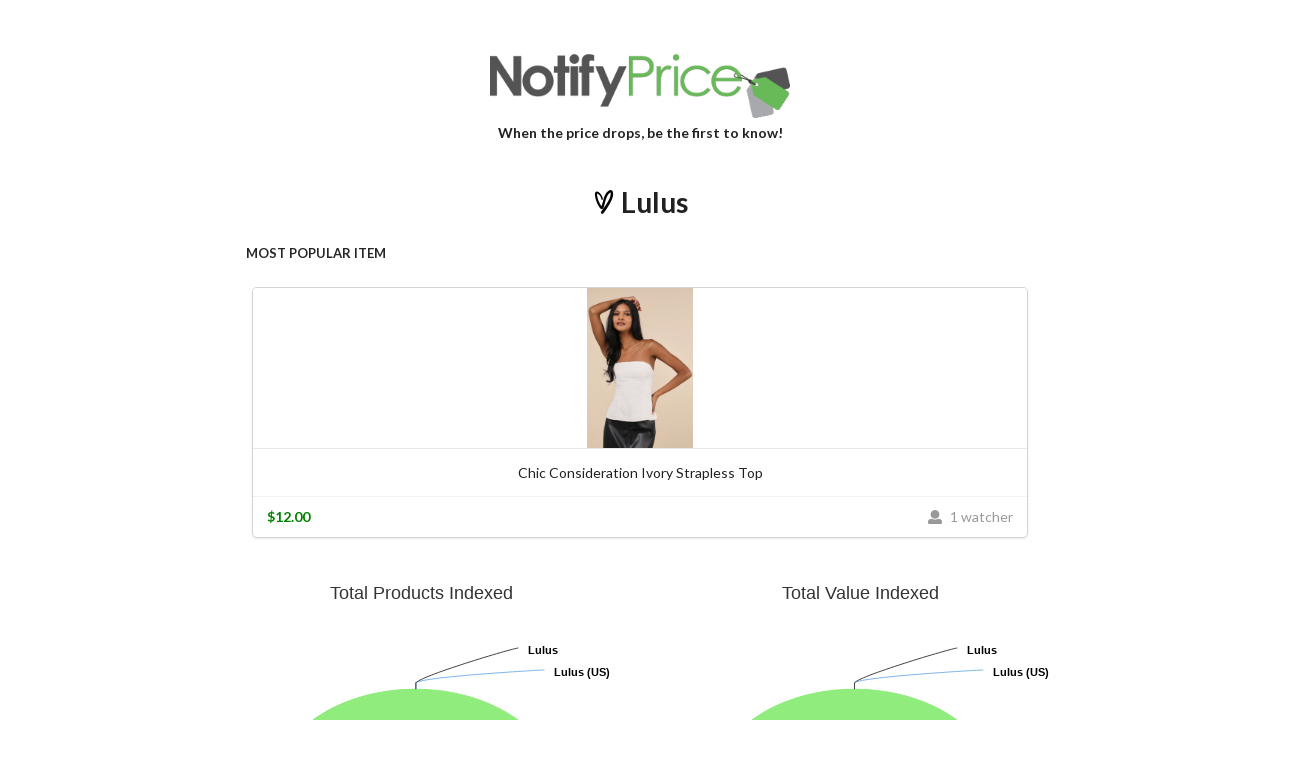

--- FILE ---
content_type: text/html; charset=utf-8
request_url: https://www.notifyprice.com/Retailer/Lulus/?pt=93b5baf1-5439-420a-8e25-b31cc422406c
body_size: 11637
content:


<!DOCTYPE html>
<html itemscope itemtype="http://schema.org/Store" lang="en">
<head>
    <title id="pageTitle">Lulus at NotifyPrice&#8480;</title>

    <link rel="apple-touch-icon" sizes="180x180" href="https://dlbmmihftixpl.cloudfront.net/apple-touch-icon.png" />
    <link rel="icon" type="image/png" sizes="32x32" href="https://dlbmmihftixpl.cloudfront.net/favicon-32x32.png" />
    <link rel="icon" type="image/png" sizes="16x16" href="https://dlbmmihftixpl.cloudfront.net/favicon-16x16.png" />
    <link rel="manifest" href="https://dlbmmihftixpl.cloudfront.net/site.webmanifest" />

    <link id="linkCanonical" rel="canonical" href="https://www.notifyprice.com/Retailer/Lulus/?pt=93b5baf1-5439-420a-8e25-b31cc422406c"></link>

    <!-- Global site tag (gtag.js) - Google Analytics -->
<script async src='https://www.googletagmanager.com/gtag/js?id=G-1T467TWTMG'></script>
<script>
  window.dataLayer = window.dataLayer || [];
  function gtag(){dataLayer.push(arguments);}
  gtag('js', new Date());

  gtag('config', 'G-1T467TWTMG');
</script>

    <script type="text/javascript">
        function reportTrouble(image) {
            image.onerror = ""; // remove handler
            image.src = "https://dlbmmihftixpl.cloudfront.net/Content/placeholder.png";
            return true;
        }
        function reportTrouble2(image) {
            image.onerror = ""; // remove handler
            image.src = "https://dlbmmihftixpl.cloudfront.net/Content/images/1x1.png";
            return true;
        }
    </script>

    <!-- JQUERY -->
    <script src="https://code.jquery.com/jquery-3.6.0.min.js" type="text/javascript"></script>

    <link rel="stylesheet" href="https://dlbmmihftixpl.cloudfront.net/Content/semantic.min.css" />
    <script src="https://dlbmmihftixpl.cloudfront.net/Content/semantic.min.js"></script>

    <style>
        .noselect {
            -khtml-user-select: none; /* Konqueror */
            -moz-user-select: none; /* Firefox */
            -ms-user-select: none; /* Internet Explorer/Edge */
            -webkit-touch-callout: none; /* iOS Safari */
            -webkit-user-select: none; /* Chrome/Safari/Opera */
            user-select: none; /* Non-prefixed version, currently
                                  not supported by any browser */
        }
    </style>

    <meta name="viewport" content="width=device-width, initial-scale=1.0, maximum-scale=1.0, minimum-scale=1.0, user-scalable=0" />



    <!-- CHARTING -->
    <script src="https://dlbmmihftixpl.cloudfront.net/Scripts/highcharts/highcharts.js"></script>
    <script src="https://dlbmmihftixpl.cloudfront.net/Scripts/highcharts/highcharts-3d.js"></script>



    <!-- PINTEREST -->
    

    

    <!-- Hotjar Tracking Code for www.notifyprice.com -->
    <script>
        (function (h, o, t, j, a, r) {
            h.hj = h.hj || function () { (h.hj.q = h.hj.q || []).push(arguments) };
            h._hjSettings = { hjid: 292146, hjsv: 5 };
            a = o.getElementsByTagName('head')[0];
            r = o.createElement('script'); r.async = 1;
            r.src = t + h._hjSettings.hjid + j + h._hjSettings.hjsv;
            a.appendChild(r);
        })(window, document, 'https://static.hotjar.com/c/hotjar-', '.js?sv=');
    </script>

    <script>
        jQuery(document).ready(function () {
            jQuery('#divTrouble').modal({
                //blurring: true,
                observeChanges: true,
                //transition: 'scale'
            });
        });
        function showModal(guid) {
            jQuery.get('/Trouble?p=' + guid,
                function (data) {
                    jQuery('#divTrouble').html(data);
                    jQuery('#divTrouble').modal('show');
                });
        }
    </script>
</head>

<body style="background-color: white; text-align: center; height: 0;">
    

    <div class="ui basic segment" style="margin-top: 1rem;">
        <a href="/" class="ui medium image noselect">
            <img src="https://dlbmmihftixpl.cloudfront.net/logo.png" alt="NotifyPrice&#8480;" />
        </a>
        <h5 class="header noselect" style="margin-top: 0;">When the price drops, be the first to know!</h5>
    </div>
    <h1 id="divRetailer">
        <img id="imgRetailer" onerror="reportTrouble2(this);" src="https://dlbmmihftixpl.cloudfront.net/Image.ashx?pt=93b5baf1-5439-420a-8e25-b31cc422406c&amp;v=0" style="height: 24px; vertical-align: middle; width: 24px;" />
        <span id="lblProductRetailer" class="notranslate" itemprop="name" style="font-weight: bold; vertical-align: middle;">Lulus</span>
    <meta itemprop='logo' content='https://www.lulus.com/images/icons/alt/android-icon-192x192.png?v=6.350.0' /><meta itemprop='email' content='' /><meta itemprop='identifier' content='93b5baf1-5439-420a-8e25-b31cc422406c' /><meta itemprop='url' content='https://www.lulus.com/' /></h1>

    

    

    

    <div id="divMostPopular" style="max-width: 61.5%; margin: 0 auto;">
        <div class="ui text menu">
            <div id="divMostPopularHeader" class="header item">Most Popular Item</div>
            
        </div>
        <div id="divMostPopularCardsCount" class="ui one stackable link cards">
            
                <div class="card" onclick="javascript:window.open('/Product/Chic_Consideration_Ivory_Strapless_Top/?p=2f497c2e-9125-46ad-95da-c4fd4030bfe2','_blank');">
                    <div class="ui middle aligned image" style="background-color: white; height: 160px; position: relative;">
                        <img src="https://dlbmmihftixpl.cloudfront.net/Image.ashx?p=2f497c2e-9125-46ad-95da-c4fd4030bfe2&v=1" onerror="reportTrouble(this);" style="height: 160px; object-fit: contain;" nopin="nopin" />
                    </div>
                    <div class="content">
                        Chic Consideration Ivory Strapless Top
                    </div>
                    <div class="extra content" style="text-align: left;">
                        <span class="right floated">
                            <i class="user icon"></i> 1 watcher
                        </span>
						<span style="font-weight: bolder; color: green;">
							$12.00
						</span>
                    </div>
                </div>

        </div>
    </div>

    
    <br />


    <br />


    <div class="ui stackable two column centered grid">
        <div class="three column centered row">
            <div class="column notranslate" id="container1">
                <div class="ui active inverted inline dimmer">
                    <div class="ui text loader">Loading Chart Data</div>
                </div>
            </div>
            <div class="column notranslate" id="container2">
                <div class="ui active inverted inline dimmer">
                    <div class="ui text loader">Loading Chart Data</div>
                </div>
            </div>
        </div>
    </div>

    
    <br />

    <div id="divAffiliated" style="max-width: 61.5%; margin: 0 auto; text-align: left;">
        <div class="ui icon message">
            <i class="money bill alternate outline icon"></i>
            <div class="content">
                <div class="header">
                    Affiliated!
                </div>
                <p>We are in a commission-based relationship with this retailer. We will promote these products ahead of unaffiliated retailers in the case where price and availability are equal.</p>
            </div>
        </div>
    </div>
    <br />
    
    <br />

    
    <br />

    <div style="text-align: center;">
        <br />
        <p class="noselect" style="color: lightgray;">
            NotifyPrice&#8480; is a Unistellar Industries, LLC holding.<br />
            All rights reserved. Copyright &copy; 2014-2026.<br />

            <a href="/">Home</a>&nbsp;&nbsp;
		<a href="/Deals">Deals</a>&nbsp;&nbsp;
		<a href="/About">About</a>&nbsp;&nbsp;
		<a href="/Faqs">FAQ</a>&nbsp;&nbsp;
		<a href="/Status">Status</a>&nbsp;&nbsp;
		
        </p>
        <br />

    </div>
    <br />


    <script type="text/javascript">
        $(function () {
            Highcharts.chart('container1', {
                chart: {
                    type: 'pie',
                    options3d: {
                        enabled: true,
                        alpha: 45,
                        beta: 0
                    }
                },
                title: {
                    text: 'Total Products Indexed'
                },
                tooltip: {
                    pointFormat: '{series.name}: <b>{point.percentage:.1f}%</b>'
                },
                credits: {
                    enabled: false
                },
                plotOptions: {
                    pie: {
                        allowPointSelect: true,
                        cursor: 'pointer',
                        depth: 35,
                        dataLabels: {
                            enabled: true,
                            format: '{point.name}'
                        }
                    }
                },
                series: [{
                    type: 'pie',
                    name: 'Percent of our products',
                    data: [
                        {
                            name: 'Lulus (US)',
                            y: 0.0436109899694723070213693900,
                            sliced: true,
                            selected: true
                        },
                        ['Lulus',0.0000000000000000000000000000],
                        ['Worldwide', 99.95638901003052769297863061]
                    ]
                }]
            });
        });
        $(function () {
            Highcharts.chart('container2', {
                chart: {
                    type: 'pie',
                    options3d: {
                        enabled: true,
                        alpha: 45,
                        beta: 0
                    }
                },
                title: {
                    text: 'Total Value Indexed'
                },
                tooltip: {
                    pointFormat: '{series.name}: <b>{point.percentage:.1f}%</b>'
                },
                credits: {
                    enabled: false
                },
                plotOptions: {
                    pie: {
                        allowPointSelect: true,
                        cursor: 'pointer',
                        depth: 35,
                        dataLabels: {
                            enabled: true,
                            format: '{point.name}'
                        }
                    }
                },
                series: [
                    {
                        type: 'pie',
                        name: 'Percent of our products',
                        data: [
                            {
                                name: 'Lulus (US)',
                                x: 1234,
                                y: 0.0024196886270113065013035300,
                                sliced: true,
                                selected: true
                            },
                            ['Lulus',0.0000000000000000000000000000],
                            ['Worldwide', 99.99758031137298869349869647]
                        ]
                    }]
            });
        });

    </script>

    <div class="ui modal" id="divTrouble"></div>

</body>
</html>
